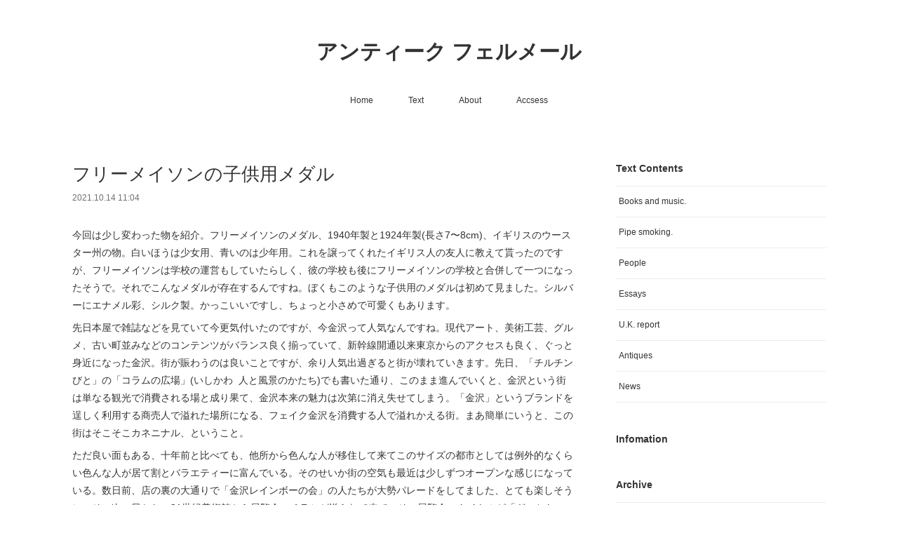

--- FILE ---
content_type: text/html; charset=utf-8
request_url: https://www.antiquevermeer.info/posts/22208329/
body_size: 11881
content:
<!doctype html>

            <html lang="ja" data-reactroot=""><head><meta charSet="UTF-8"/><meta http-equiv="X-UA-Compatible" content="IE=edge"/><meta name="viewport" content="width=device-width,user-scalable=no,initial-scale=1.0,minimum-scale=1.0,maximum-scale=1.0"/><title data-react-helmet="true">フリーメイソンの子供用メダル | アンティーク フェルメール</title><link data-react-helmet="true" rel="canonical" href="https://www.antiquevermeer.info/posts/22208329/"/><meta name="description" content="今回は少し変わった物を紹介。フリーメイソンのメダル、1940年製と1924年製(長さ7〜8cm)、イギリスのウースター州の物。白いほうは少女用、青いのは少年用。これを譲ってくれたイギリス人の友人に教え"/><meta property="fb:app_id" content="522776621188656"/><meta property="og:url" content="https://www.antiquevermeer.info/posts/22208329"/><meta property="og:type" content="article"/><meta property="og:title" content="フリーメイソンの子供用メダル"/><meta property="og:description" content="今回は少し変わった物を紹介。フリーメイソンのメダル、1940年製と1924年製(長さ7〜8cm)、イギリスのウースター州の物。白いほうは少女用、青いのは少年用。これを譲ってくれたイギリス人の友人に教え"/><meta property="og:image" content="https://cdn.amebaowndme.com/madrid-prd/madrid-web/images/sites/876676/4629bcc75110e05528f292f4748edce6_b26932aa5f083f25fbb4aacbab14cb40.jpg"/><meta property="og:site_name" content="アンティーク フェルメール"/><meta property="og:locale" content="ja_JP"/><meta name="twitter:card" content="summary_large_image"/><meta name="twitter:site" content="@amebaownd"/><meta name="twitter:title" content="フリーメイソンの子供用メダル | アンティーク フェルメール"/><meta name="twitter:description" content="今回は少し変わった物を紹介。フリーメイソンのメダル、1940年製と1924年製(長さ7〜8cm)、イギリスのウースター州の物。白いほうは少女用、青いのは少年用。これを譲ってくれたイギリス人の友人に教え"/><meta name="twitter:image" content="https://cdn.amebaowndme.com/madrid-prd/madrid-web/images/sites/876676/4629bcc75110e05528f292f4748edce6_b26932aa5f083f25fbb4aacbab14cb40.jpg"/><meta name="twitter:app:id:iphone" content="911640835"/><meta name="twitter:app:url:iphone" content="amebaownd://public/sites/876676/posts/22208329"/><meta name="twitter:app:id:googleplay" content="jp.co.cyberagent.madrid"/><meta name="twitter:app:url:googleplay" content="amebaownd://public/sites/876676/posts/22208329"/><meta name="twitter:app:country" content="US"/><link rel="amphtml" href="https://amp.amebaownd.com/posts/22208329"/><link rel="alternate" type="application/rss+xml" title="アンティーク フェルメール" href="https://www.antiquevermeer.info/rss.xml"/><link rel="alternate" type="application/atom+xml" title="アンティーク フェルメール" href="https://www.antiquevermeer.info/atom.xml"/><link rel="sitemap" type="application/xml" title="Sitemap" href="/sitemap.xml"/><link href="https://static.amebaowndme.com/madrid-frontend/css/user.min-a66be375c.css" rel="stylesheet" type="text/css"/><link href="https://static.amebaowndme.com/madrid-frontend/css/vanilla/index.min-a66be375c.css" rel="stylesheet" type="text/css"/><link rel="icon" href="https://static.amebaowndme.com/madrid-frontend/images/app/common/favicon.ico"/><style id="site-colors" charSet="UTF-8">.u-nav-clr {
  color: #333333;
}
.u-nav-bdr-clr {
  border-color: #333333;
}
.u-nav-bg-clr {
  background-color: #ffffff;
}
.u-nav-bg-bdr-clr {
  border-color: #ffffff;
}
.u-site-clr {
  color: #333333;
}
.u-base-bg-clr {
  background-color: #ffffff;
}
.u-btn-clr {
  color: #999999;
}
.u-btn-clr:hover,
.u-btn-clr--active {
  color: rgba(153,153,153, 0.7);
}
.u-btn-clr--disabled,
.u-btn-clr:disabled {
  color: rgba(153,153,153, 0.5);
}
.u-btn-bdr-clr {
  border-color: #bbbbbb;
}
.u-btn-bdr-clr:hover,
.u-btn-bdr-clr--active {
  border-color: rgba(187,187,187, 0.7);
}
.u-btn-bdr-clr--disabled,
.u-btn-bdr-clr:disabled {
  border-color: rgba(187,187,187, 0.5);
}
.u-btn-bg-clr {
  background-color: #bbbbbb;
}
.u-btn-bg-clr:hover,
.u-btn-bg-clr--active {
  background-color: rgba(187,187,187, 0.7);
}
.u-btn-bg-clr--disabled,
.u-btn-bg-clr:disabled {
  background-color: rgba(187,187,187, 0.5);
}
.u-txt-clr {
  color: #333333;
}
.u-txt-clr--lv1 {
  color: rgba(51,51,51, 0.7);
}
.u-txt-clr--lv2 {
  color: rgba(51,51,51, 0.5);
}
.u-txt-clr--lv3 {
  color: rgba(51,51,51, 0.3);
}
.u-txt-bg-clr {
  background-color: #eaeaea;
}
.u-lnk-clr,
.u-clr-area a {
  color: #3bb1c2;
}
.u-lnk-clr:visited,
.u-clr-area a:visited {
  color: rgba(59,177,194, 0.7);
}
.u-lnk-clr:hover,
.u-clr-area a:hover {
  color: rgba(59,177,194, 0.5);
}
.u-ttl-blk-clr {
  color: #333333;
}
.u-ttl-blk-bdr-clr {
  border-color: #333333;
}
.u-ttl-blk-bdr-clr--lv1 {
  border-color: #d6d6d6;
}
.u-bdr-clr {
  border-color: #eeeeee;
}
.u-acnt-bdr-clr {
  border-color: #333333;
}
.u-acnt-bg-clr {
  background-color: #333333;
}
body {
  background-color: #ffffff;
}
blockquote {
  color: rgba(51,51,51, 0.7);
  border-left-color: #eeeeee;
};</style><style id="user-css" charSet="UTF-8">;</style><style media="screen and (max-width: 800px)" id="user-sp-css" charSet="UTF-8">;</style><script>
              (function(i,s,o,g,r,a,m){i['GoogleAnalyticsObject']=r;i[r]=i[r]||function(){
              (i[r].q=i[r].q||[]).push(arguments)},i[r].l=1*new Date();a=s.createElement(o),
              m=s.getElementsByTagName(o)[0];a.async=1;a.src=g;m.parentNode.insertBefore(a,m)
              })(window,document,'script','//www.google-analytics.com/analytics.js','ga');
            </script></head><body id="mdrd-a66be375c" class="u-txt-clr u-base-bg-clr theme-vanilla plan-premium hide-owndbar "><noscript><iframe src="//www.googletagmanager.com/ns.html?id=GTM-PXK9MM" height="0" width="0" style="display:none;visibility:hidden"></iframe></noscript><script>
            (function(w,d,s,l,i){w[l]=w[l]||[];w[l].push({'gtm.start':
            new Date().getTime(),event:'gtm.js'});var f=d.getElementsByTagName(s)[0],
            j=d.createElement(s),dl=l!='dataLayer'?'&l='+l:'';j.async=true;j.src=
            '//www.googletagmanager.com/gtm.js?id='+i+dl;f.parentNode.insertBefore(j,f);
            })(window,document, 'script', 'dataLayer', 'GTM-PXK9MM');
            </script><div id="content"><div class="page " data-reactroot=""><div class="page__outer"><div class="page__inner u-base-bg-clr"><header class="page__header header u-nav-bg-clr u-nav-bdr-clr"><div class="header__inner"><div class="header__site-info site-info"><div class="site-info__logo"><div><img alt=""/></div></div><p class="site-info__name"><a href="/" class="u-site-clr u-font">アンティーク フェルメール</a></p><p class="site-info__description u-txt-clr u-txt-clr--lv"></p></div><nav role="navigation" class="header__nav global-nav js-nav-overflow-criterion is-invisible"><ul class="global-nav__list u-nav-bg-clr u-nav-bdr-clr "><li class="global-nav__item u-nav-bdr-clr js-nav-item " data-item-title="Home" data-item-page-id="3530025" data-item-url-path="./"><a target="" class="u-nav-clr u-acnt-bdr-clr" href="/">Home</a></li><li class="global-nav__item u-nav-bdr-clr js-nav-item " data-item-title="Text" data-item-page-id="3530095" data-item-url-path="./pages/3530095/page_202001231721"><a target="" class="u-nav-clr u-acnt-bdr-clr" href="/pages/3530095/page_202001231721">Text</a></li><li class="global-nav__item u-nav-bdr-clr js-nav-item " data-item-title="About" data-item-page-id="3529639" data-item-url-path="./pages/3529639/page_202001231454"><a target="" class="u-nav-clr u-acnt-bdr-clr" href="/pages/3529639/page_202001231454">About</a></li><li class="global-nav__item u-nav-bdr-clr js-nav-item " data-item-title="Accsess" data-item-page-id="3529518" data-item-url-path="./pages/3529518/page_202001231411"><a target="" class="u-nav-clr u-acnt-bdr-clr" href="/pages/3529518/page_202001231411">Accsess</a></li></ul></nav><div class="header__icon header-icon"><span class="header-icon__item u-nav-bdr-clr"></span><span class="header-icon__item u-nav-bdr-clr"></span></div></div></header><div class="page__container page-container"><div class="page-container-inner"><div class="page-container__main"><div class="page__main--outer"><div role="main" class="page__main page__main--blog-detail"><div class="section"><div class="blog-article-outer"><article class="blog-article"><div class="blog-article__inner"><div class="blog-article__header"><div class="blog-article__title blog-title"><h1 class="blog-title__text u-txt-clr">フリーメイソンの子供用メダル</h1></div><time class="blog-article__date u-txt-clr u-txt-clr--lv1" dateTime="2021-10-14T11:04:36Z">2021.10.14 11:04</time></div><div class="blog-article__content"><div class="blog-article__body blog-body"><div class="blog-body__item"><div class="blog-body__text u-txt-clr u-clr-area" data-block-type="text"><p>今回は少し変わった物を紹介。フリーメイソンのメダル、1940年製と1924年製(長さ7〜8cm)、イギリスのウースター州の物。白いほうは少女用、青いのは少年用。これを譲ってくれたイギリス人の友人に教えて貰ったのですが、フリーメイソンは学校の運営もしていたらしく、彼の学校も後にフリーメイソンの学校と合併して一つになったそうで。それでこんなメダルが存在するんですね。ぼくもこのような子供用のメダルは初めて見ました。シルバーにエナメル彩、シルク製。かっこいいですし、ちょっと小さめで可愛くもあります。</p><p>先日本屋で雑誌などを見ていて今更気付いたのですが、今金沢って人気なんですね。現代アート、美術工芸、グルメ、古い町並みなどのコンテンツがバランス良く揃っていて、新幹線開通以来東京からのアクセスも良く、ぐっと身近になった金沢。街が賑わうのは良いことですが、余り人気出過ぎると街が壊れていきます。先日、「チルチンびと」の「コラムの広場」(いしかわ &nbsp;人と風景のかたち)でも書いた通り、このまま進んでいくと、金沢という街は単なる観光で消費される場と成り果て、金沢本来の魅力は次第に消え失せてしまう。「金沢」というブランドを逞しく利用する商売人で溢れた場所になる、フェイク金沢を消費する人で溢れかえる街。まあ簡単にいうと、この街はそこそこカネニナル、ということ。</p><p>ただ良い面もある、十年前と比べても、他所から色んな人が移住して来てこのサイズの都市としては例外的なくらい色んな人が居て割とバラエティーに富んでいる。そのせいか街の空気も最近は少しずつオープンな感じになっている。数日前、店の裏の大通りで「金沢レインボーの会」の人たちが大勢パレードをしてました、とても楽しそうに。その次の日かな、21世紀美術館から展覧会のチラシが送られて来て、その展覧会のタイトルが「ぎこちない会話への対応策 &nbsp;第三波フェミニズムの視点で」。21美で催される展覧会とレインボーの会のパレードは何処かで通底してるんだな、と納得した次第。金沢が色んな人に開かれた街に変わっていくのはとても良いことだし、素敵なこと。ただ難しいのはバランス、本来の良いものを保ちつつオープンになっていく。それにはアムステルダムのようなしたたかさを備えていかないと持たないでしょうね。オープンなように見せかけて実はしっかりコントロールされてもいる。そんなしたたかな街へとこの金沢がなれたら、それはそれで素晴らしいと思います。</p></div></div><div class="blog-body__item"><div class="img img__item-- img__item--fit"><div><img alt=""/></div></div></div><div class="blog-body__item"><div class="img img__item-- img__item--fit"><div><img alt=""/></div></div></div><div class="blog-body__item"><div class="img img__item-- img__item--fit"><div><img alt=""/></div></div></div><div class="blog-body__item"><div class="img img__item-- img__item--fit"><div><img alt=""/></div></div></div><div class="blog-body__item"><div class="img img__item-- img__item--fit"><div><img alt=""/></div></div></div><div class="blog-body__item"><div class="img img__item-- img__item--fit"><div><img alt=""/></div></div></div><div class="blog-body__item"><div class="img img__item-- img__item--fit"><div><img alt=""/></div></div></div><div class="blog-body__item"><div class="img img__item-- img__item--fit"><div><img alt=""/></div></div></div><div class="blog-body__item"><div class="img img__item-- img__item--fit"><div><img alt=""/></div></div></div><div class="blog-body__item"><div class="img img__item-- img__item--fit"><div><img alt=""/></div></div></div><div class="blog-body__item"><div class="img img__item-- img__item--fit"><div><img alt=""/></div></div></div></div></div><div class="blog-article__footer"><div class="bloginfo"><div class="bloginfo__category bloginfo-category"><ul class="bloginfo-category__list bloginfo-category-list"><li class="bloginfo-category-list__item"><a class="u-txt-clr u-txt-clr--lv2" href="/posts/categories/2701195">Antiques<!-- -->(<!-- -->351<!-- -->)</a></li></ul></div></div><div class="reblog-btn-outer"><div class="reblog-btn-body"><button class="reblog-btn"><span class="reblog-btn__inner"><span class="icon icon--reblog2"></span></span></button></div></div></div></div><div class="complementary-outer complementary-outer--slot2"><div class="complementary complementary--shareButton "><div class="block-type--shareButton"><div class="share share--circle share--circle-3"><button class="share__btn--facebook share__btn share__btn--circle"><span aria-hidden="true" class="icon--facebook icon"></span></button><button class="share__btn--twitter share__btn share__btn--circle"><span aria-hidden="true" class="icon--twitter icon"></span></button></div></div></div></div><div class="blog-article__comment"><div class="comment-list js-comment-list" style="display:none"><div><p class="comment-count u-txt-clr u-txt-clr--lv2"><span>0</span>コメント</p><ul><li class="comment-list__item comment-item js-comment-form"><div class="comment-item__body"><form class="comment-item__form u-bdr-clr "><div class="comment-item__form-head"><textarea type="text" id="post-comment" maxLength="1100" placeholder="コメントする..." class="comment-item__input"></textarea></div><div class="comment-item__form-foot"><p class="comment-item__count-outer"><span class="comment-item__count ">1000</span> / 1000</p><button type="submit" disabled="" class="comment-item__submit">投稿</button></div></form></div></li></ul></div></div></div><div class="pswp" tabindex="-1" role="dialog" aria-hidden="true"><div class="pswp__bg"></div><div class="pswp__scroll-wrap"><div class="pswp__container"><div class="pswp__item"></div><div class="pswp__item"></div><div class="pswp__item"></div></div><div class="pswp__ui pswp__ui--hidden"><div class="pswp__top-bar"><div class="pswp__counter"></div><button class="pswp__button pswp__button--close" title="Close (Esc)"></button><button class="pswp__button pswp__button--share" title="Share"></button><button class="pswp__button pswp__button--fs" title="Toggle fullscreen"></button><button class="pswp__button pswp__button--zoom" title="Zoom in/out"></button><div class="pswp__preloader"><div class="pswp__preloader__icn"><div class="pswp__preloader__cut"><div class="pswp__preloader__donut"></div></div></div></div></div><div class="pswp__share-modal pswp__share-modal--hidden pswp__single-tap"><div class="pswp__share-tooltip"></div></div><div class="pswp__button pswp__button--close pswp__close"><span class="pswp__close__item pswp__close"></span><span class="pswp__close__item pswp__close"></span></div><div class="pswp__bottom-bar"><button class="pswp__button pswp__button--arrow--left js-lightbox-arrow" title="Previous (arrow left)"></button><button class="pswp__button pswp__button--arrow--right js-lightbox-arrow" title="Next (arrow right)"></button></div><div class=""><div class="pswp__caption"><div class="pswp__caption"></div><div class="pswp__caption__link"><a class="js-link"></a></div></div></div></div></div></div></article></div></div></div></div></div><aside class="page-container__side page-container__side--east"><div class="complementary-outer complementary-outer--slot11"><div class="complementary complementary--postsCategory complementary--sidebar"><div class="block-type--postsCategory"></div></div><div class="complementary complementary--post complementary--sidebar"><div class="block-type--post"><div class=""><div><h4 class="complementary__heading u-ttl-blk-clr u-font">Infomation</h4></div><div class="blog-list blog-list--summary blog-list--sidebars blog-list--recent"></div></div></div></div><div class="complementary complementary--postsArchive complementary--sidebar"><div class="block-type--postsArchive"></div></div><div class="complementary complementary--keywordSearch complementary--sidebar"><div class="block-type--keywordSearch"><div class="block-type--keyword-search"><div class="keyword-search u-bdr-clr"><form action="" name="keywordSearchForm0" novalidate=""><label for="keyword-search-0" aria-hidden="true" class="keyword-search__icon icon icon--search3"></label><input type="search" id="keyword-search-0" placeholder="キーワードを入力" name="keyword" maxLength="100" class="keyword-search__input"/></form></div></div></div></div><div class="pswp" tabindex="-1" role="dialog" aria-hidden="true"><div class="pswp__bg"></div><div class="pswp__scroll-wrap"><div class="pswp__container"><div class="pswp__item"></div><div class="pswp__item"></div><div class="pswp__item"></div></div><div class="pswp__ui pswp__ui--hidden"><div class="pswp__top-bar"><div class="pswp__counter"></div><button class="pswp__button pswp__button--close" title="Close (Esc)"></button><button class="pswp__button pswp__button--share" title="Share"></button><button class="pswp__button pswp__button--fs" title="Toggle fullscreen"></button><button class="pswp__button pswp__button--zoom" title="Zoom in/out"></button><div class="pswp__preloader"><div class="pswp__preloader__icn"><div class="pswp__preloader__cut"><div class="pswp__preloader__donut"></div></div></div></div></div><div class="pswp__share-modal pswp__share-modal--hidden pswp__single-tap"><div class="pswp__share-tooltip"></div></div><div class="pswp__button pswp__button--close pswp__close"><span class="pswp__close__item pswp__close"></span><span class="pswp__close__item pswp__close"></span></div><div class="pswp__bottom-bar"><button class="pswp__button pswp__button--arrow--left js-lightbox-arrow" title="Previous (arrow left)"></button><button class="pswp__button pswp__button--arrow--right js-lightbox-arrow" title="Next (arrow right)"></button></div><div class=""><div class="pswp__caption"><div class="pswp__caption"></div><div class="pswp__caption__link"><a class="js-link"></a></div></div></div></div></div></div></div></aside></div></div><footer role="contentinfo" class="page__footer footer" style="opacity:1 !important;visibility:visible !important;text-indent:0 !important;overflow:visible !important;position:static !important"><div class="footer__inner u-bdr-clr footer--pagetop" style="opacity:1 !important;visibility:visible !important;text-indent:0 !important;overflow:visible !important;display:block !important;transform:none !important"><p class="pagetop"><a href="#" class="pagetop__link u-bdr-clr">Page Top</a></p><div class="footer__item u-bdr-clr" style="opacity:1 !important;visibility:visible !important;text-indent:0 !important;overflow:visible !important;display:block !important;transform:none !important"><p class="footer__copyright u-font"><small class="u-txt-clr u-txt-clr--lv2 u-font" style="color:rgba(51,51,51, 0.5) !important">©︎ vermeer All Right Reserved.</small></p></div></div></footer></div></div><div class="toast"></div></div></div><script charSet="UTF-8">window.mdrdEnv="prd";</script><script charSet="UTF-8">window.INITIAL_STATE={"authenticate":{"authCheckCompleted":false,"isAuthorized":false},"blogPostReblogs":{},"category":{},"currentSite":{"fetching":false,"status":null,"site":{}},"shopCategory":{},"categories":{},"notifications":{},"page":{},"paginationTitle":{},"postArchives":{},"postComments":{"22208329":{"data":[],"pagination":{"total":0,"offset":0,"limit":0,"cursors":{"after":"","before":""}},"fetching":false},"submitting":false,"postStatus":null},"postDetail":{"postDetail-blogPostId:22208329":{"fetching":false,"loaded":true,"meta":{"code":200},"data":{"id":"22208329","userId":"1060256","siteId":"876676","status":"publish","title":"フリーメイソンの子供用メダル","contents":[{"type":"text","format":"html","value":"\u003Cp\u003E今回は少し変わった物を紹介。フリーメイソンのメダル、1940年製と1924年製(長さ7〜8cm)、イギリスのウースター州の物。白いほうは少女用、青いのは少年用。これを譲ってくれたイギリス人の友人に教えて貰ったのですが、フリーメイソンは学校の運営もしていたらしく、彼の学校も後にフリーメイソンの学校と合併して一つになったそうで。それでこんなメダルが存在するんですね。ぼくもこのような子供用のメダルは初めて見ました。シルバーにエナメル彩、シルク製。かっこいいですし、ちょっと小さめで可愛くもあります。\u003C\u002Fp\u003E\u003Cp\u003E先日本屋で雑誌などを見ていて今更気付いたのですが、今金沢って人気なんですね。現代アート、美術工芸、グルメ、古い町並みなどのコンテンツがバランス良く揃っていて、新幹線開通以来東京からのアクセスも良く、ぐっと身近になった金沢。街が賑わうのは良いことですが、余り人気出過ぎると街が壊れていきます。先日、「チルチンびと」の「コラムの広場」(いしかわ &nbsp;人と風景のかたち)でも書いた通り、このまま進んでいくと、金沢という街は単なる観光で消費される場と成り果て、金沢本来の魅力は次第に消え失せてしまう。「金沢」というブランドを逞しく利用する商売人で溢れた場所になる、フェイク金沢を消費する人で溢れかえる街。まあ簡単にいうと、この街はそこそこカネニナル、ということ。\u003C\u002Fp\u003E\u003Cp\u003Eただ良い面もある、十年前と比べても、他所から色んな人が移住して来てこのサイズの都市としては例外的なくらい色んな人が居て割とバラエティーに富んでいる。そのせいか街の空気も最近は少しずつオープンな感じになっている。数日前、店の裏の大通りで「金沢レインボーの会」の人たちが大勢パレードをしてました、とても楽しそうに。その次の日かな、21世紀美術館から展覧会のチラシが送られて来て、その展覧会のタイトルが「ぎこちない会話への対応策 &nbsp;第三波フェミニズムの視点で」。21美で催される展覧会とレインボーの会のパレードは何処かで通底してるんだな、と納得した次第。金沢が色んな人に開かれた街に変わっていくのはとても良いことだし、素敵なこと。ただ難しいのはバランス、本来の良いものを保ちつつオープンになっていく。それにはアムステルダムのようなしたたかさを備えていかないと持たないでしょうね。オープンなように見せかけて実はしっかりコントロールされてもいる。そんなしたたかな街へとこの金沢がなれたら、それはそれで素晴らしいと思います。\u003C\u002Fp\u003E"},{"type":"image","fit":true,"scale":1,"align":"","url":"https:\u002F\u002Fcdn.amebaowndme.com\u002Fmadrid-prd\u002Fmadrid-web\u002Fimages\u002Fsites\u002F876676\u002F4629bcc75110e05528f292f4748edce6_b26932aa5f083f25fbb4aacbab14cb40.jpg","link":"","width":6000,"height":4000,"target":"_self","lightboxIndex":0},{"type":"image","fit":true,"scale":1,"align":"","url":"https:\u002F\u002Fcdn.amebaowndme.com\u002Fmadrid-prd\u002Fmadrid-web\u002Fimages\u002Fsites\u002F876676\u002F28ba885c976b08c5678f4aca1b32bbde_b25f102734697331ae4bd3c80a07db40.jpg","link":"","width":6000,"height":4000,"target":"_self","lightboxIndex":1},{"type":"image","fit":true,"scale":1,"align":"","url":"https:\u002F\u002Fcdn.amebaowndme.com\u002Fmadrid-prd\u002Fmadrid-web\u002Fimages\u002Fsites\u002F876676\u002F11e08af3880cc48cec376583bbe6f4f3_bf82da6406d75cd19da92db6a0f60b8b.jpg","link":"","width":6000,"height":4000,"target":"_self","lightboxIndex":2},{"type":"image","fit":true,"scale":1,"align":"","url":"https:\u002F\u002Fcdn.amebaowndme.com\u002Fmadrid-prd\u002Fmadrid-web\u002Fimages\u002Fsites\u002F876676\u002F01d0e8fac7bb8ccc09da5b18b66f6847_55ea7d8f1398ca9515e3423e83b16e32.jpg","link":"","width":6000,"height":4000,"target":"_self","lightboxIndex":3},{"type":"image","fit":true,"scale":1,"align":"","url":"https:\u002F\u002Fcdn.amebaowndme.com\u002Fmadrid-prd\u002Fmadrid-web\u002Fimages\u002Fsites\u002F876676\u002F6ef3785e1cf9c3d881252bfab946a4e8_11e81e92dcef1229d3cbad2fd00b00cc.jpg","link":"","width":6000,"height":4000,"target":"_self","lightboxIndex":4},{"type":"image","fit":true,"scale":1,"align":"","url":"https:\u002F\u002Fcdn.amebaowndme.com\u002Fmadrid-prd\u002Fmadrid-web\u002Fimages\u002Fsites\u002F876676\u002F66e19c62326d6e637566b4c19e07ff6a_87948db26800d21aea596a18037cccd6.jpg","link":"","width":6000,"height":4000,"target":"_self","lightboxIndex":5},{"type":"image","fit":true,"scale":1,"align":"","url":"https:\u002F\u002Fcdn.amebaowndme.com\u002Fmadrid-prd\u002Fmadrid-web\u002Fimages\u002Fsites\u002F876676\u002F735d763c9730fcc1e8f1144f6758d7c5_432c35111fed183be536176dee219b48.jpg","link":"","width":6000,"height":4000,"target":"_self","lightboxIndex":6},{"type":"image","fit":true,"scale":1,"align":"","url":"https:\u002F\u002Fcdn.amebaowndme.com\u002Fmadrid-prd\u002Fmadrid-web\u002Fimages\u002Fsites\u002F876676\u002Fd857c92a16ec1edc9c97aa75ce8574fc_63c25261ac85a334b62daf6e6380969f.jpg","link":"","width":6000,"height":4000,"target":"_self","lightboxIndex":7},{"type":"image","fit":true,"scale":1,"align":"","url":"https:\u002F\u002Fcdn.amebaowndme.com\u002Fmadrid-prd\u002Fmadrid-web\u002Fimages\u002Fsites\u002F876676\u002Fa63262abbaadaab6378270ae91a3a6e1_019f060309880febcd04bac9e8c9552c.jpg","link":"","width":6000,"height":4000,"target":"_self","lightboxIndex":8},{"type":"image","fit":true,"scale":1,"align":"","url":"https:\u002F\u002Fcdn.amebaowndme.com\u002Fmadrid-prd\u002Fmadrid-web\u002Fimages\u002Fsites\u002F876676\u002F3aa9e3dd62736bb92cec5484391530a5_cf46b28e112db2e9016bb7b1634b0486.jpg","link":"","width":6000,"height":4000,"target":"_self","lightboxIndex":9},{"type":"image","fit":true,"scale":1,"align":"","url":"https:\u002F\u002Fcdn.amebaowndme.com\u002Fmadrid-prd\u002Fmadrid-web\u002Fimages\u002Fsites\u002F876676\u002Fa9cbf537840769a3ffceb704a7181973_29345df97333c65d9faced9f0b33ad54.jpg","link":"","width":6000,"height":4000,"target":"_self","lightboxIndex":10}],"urlPath":"","publishedUrl":"https:\u002F\u002Fwww.antiquevermeer.info\u002Fposts\u002F22208329","ogpDescription":"","ogpImageUrl":"","contentFiltered":"","viewCount":0,"commentCount":0,"reblogCount":0,"prevBlogPost":{"id":"22385199","title":"レースガラスのプレート","summary":"レースガラスのプレート(直径15〜16cm)、19世紀後半の物で、恐らくフランス製。ヴェネチアン・グラスにも見えますが、フランス製だと思います。金彩は少し剥がれていますが個体差があります。珍しい物ですね。それほど薄くはなく適度の厚みがあります。連載中の「チルチンびと コラムの広場」の原稿が中々仕上がらなく、昨日の朝書き上げたのを今日の午前三時に起き加筆修正してやっと出来て、今回のは取材先が博物館だったので先方に朝メールで原稿送りオッケー貰い、やっとほっとしたところです。明後日の夜掲載予定です。今回の取材先がちょっと変わったテーマを扱う場所だったので、自分の文章のトーンというか、スタイルを決めるのに可成り時間を要しました。集めた素材から何をどう書くなんて幾通りでもありますし、素材を頭の中で転がしてると、ふとしたときに切り口が閃くんですね。それから、何を書かないか捨てるか。これが最も重要です。最初メモに色々あれこれと書いたりしますが、それも書かないことをただ吐き出すために書いているようなもので、それを吐くことで少しずつ本当に要る言葉に辿り着ける。自分の言葉が凝固作用を起こすとでも言うか、そうすることで自分の言葉に真実味が出て来ますし、その無駄なプロセスが最終稿で生きるんですね。「思いつき」と「閃き」の差とでも言いますか。思いつきじゃ文章は書けない。矢張り閃きが要るんですが、凡人は努力して時間掛けないとヒラメカナイんです。そうやって完成させた文章って出来上がると努力したのが嘘に思えるくらい、意外シンプルなものなんです。こんなシンプルなものに辿り着くのにあんなに時間掛けたんだ、、という感じ。文章は難しい。20日の夕方以降アップの予定です。良かったらご一読下さい、博物館も面白いところです。","imageUrl":"https:\u002F\u002Fcdn.amebaowndme.com\u002Fmadrid-prd\u002Fmadrid-web\u002Fimages\u002Fsites\u002F876676\u002Fd06f50a13dbfcc51a797518b610d7cfd_df60b29d2942eefabcf633049a346199.jpg","publishedAt":"2021-10-18T08:36:18Z"},"nextBlogPost":{"id":"21858766","title":"19世紀初頭のカットワイングラス","summary":"1810〜20年頃のカットワイングラス(13 x 8.6 cm)、イギリス製。とても良いグラスです。逆台形のこの時代のカットグラスはとても少ないです。良いグラス。他に言うことないです。それだけ。先日、古本で「現代俳句大系」(角川書店  全十二巻)を買いました。昭和四十年代後半に出たものです。こういう本を椅子に座りパラパラと捲り読む。そんな読書が一番楽しいです。自分の知っている俳人もいれば全く知らなかった俳人もいる。例えば、癩病で隔離される生活の中で句作し続けた俳人。この人など全く知りませんでした。この俳人のことはまた改めて書きます。全集の愉しみは何と言っても付属の冊子を読むことですね、名文も多いし自分の知らなかった作家、文筆家を知ることも出来、本当に愉しいものです。ぼくは俳句など全く作れませんが、俳人にはとても興味がありますし、こんなお金にならないことに一生を賭け求道した人たちにとても惹かれるのです。人生はお金じゃないですね。何でしょう、よく分からないけどお金ではない。個人的には西東三鬼などには俳句、人生の両面から惹かれています。久保田万太郎も有名な俳人ですが、昨晩彼の小説「火事息子」をパラパラ読んでいて、その日本語の自由なことに感心。そうか日本語ってこんなふうに書いてもいいんだな、という驚き、目から鱗。もう今の本は読まなくていいかな、とつくづく思うこの頃です。それに今の作家は日本語が下手過ぎ。あれでお金貰ってるなんて。俳句についてはまた書きます。グールドと五十年代ジャズについても書きたかったけど、また改めて。","imageUrl":"https:\u002F\u002Fcdn.amebaowndme.com\u002Fmadrid-prd\u002Fmadrid-web\u002Fimages\u002Fsites\u002F876676\u002F2a7fe84a4385d8d248656dee0100767a_c7294cb226e943e0f1d97dfcc65f4661.jpg","publishedAt":"2021-10-04T07:48:48Z"},"rebloggedPost":false,"blogCategories":[{"id":"2701195","siteId":"876676","label":"Antiques","publishedCount":351,"createdAt":"2020-01-23T05:29:14Z","updatedAt":"2025-10-27T07:03:32Z"}],"user":{"id":"1060256","nickname":"vermeerantique","description":"","official":false,"photoUrl":"https:\u002F\u002Fprofile-api.ameba.jp\u002Fv2\u002Fas\u002Fs3365fb49ad9ebba8c68cb2125024c12799e1036\u002FprofileImage?cat=300","followingCount":1,"createdAt":"2020-01-22T02:29:26Z","updatedAt":"2025-11-08T10:05:53Z"},"updateUser":{"id":"1060256","nickname":"vermeerantique","description":"","official":false,"photoUrl":"https:\u002F\u002Fprofile-api.ameba.jp\u002Fv2\u002Fas\u002Fs3365fb49ad9ebba8c68cb2125024c12799e1036\u002FprofileImage?cat=300","followingCount":1,"createdAt":"2020-01-22T02:29:26Z","updatedAt":"2025-11-08T10:05:53Z"},"comments":{"pagination":{"total":0,"offset":0,"limit":0,"cursors":{"after":"","before":""}},"data":[]},"publishedAt":"2021-10-14T11:04:36Z","createdAt":"2021-10-14T11:04:39Z","updatedAt":"2021-10-14T11:04:39Z","version":1}}},"postList":{},"shopList":{},"shopItemDetail":{},"pureAd":{},"keywordSearch":{},"proxyFrame":{"loaded":false},"relatedPostList":{},"route":{"route":{"path":"\u002Fposts\u002F:blog_post_id","component":function Connect(props, context) {
        _classCallCheck(this, Connect);

        var _this = _possibleConstructorReturn(this, _Component.call(this, props, context));

        _this.version = version;
        _this.store = props.store || context.store;

        (0, _invariant2["default"])(_this.store, 'Could not find "store" in either the context or ' + ('props of "' + connectDisplayName + '". ') + 'Either wrap the root component in a <Provider>, ' + ('or explicitly pass "store" as a prop to "' + connectDisplayName + '".'));

        var storeState = _this.store.getState();
        _this.state = { storeState: storeState };
        _this.clearCache();
        return _this;
      },"route":{"id":"0","type":"blog_post_detail","idForType":"0","title":"","urlPath":"\u002Fposts\u002F:blog_post_id","isHomePage":false}},"params":{"blog_post_id":"22208329"},"location":{"pathname":"\u002Fposts\u002F22208329","search":"","hash":"","action":"POP","key":"ywfaw7","query":{}}},"siteConfig":{"tagline":"","title":"アンティーク フェルメール","copyright":"©︎ vermeer All Right Reserved.","iconUrl":"https:\u002F\u002Fstatic.amebaowndme.com\u002Fmadrid-static\u002Fplaceholder\u002Fsite-icons\u002F9.png","logoUrl":"","coverImageUrl":"https:\u002F\u002Fstatic.amebaowndme.com\u002Fmadrid-static\u002Fgallery\u002F073.jpg","homePageId":"3530025","siteId":"876676","siteCategoryIds":[1],"themeId":"16","theme":"vanilla","shopId":"","openedShop":false,"shop":{"law":{"userType":"","corporateName":"","firstName":"","lastName":"","zipCode":"","prefecture":"","address":"","telNo":"","aboutContact":"","aboutPrice":"","aboutPay":"","aboutService":"","aboutReturn":""},"privacyPolicy":{"operator":"","contact":"","collectAndUse":"","restrictionToThirdParties":"","supervision":"","disclosure":"","cookie":""}},"user":{"id":"1060256","nickname":"vermeerantique","photoUrl":"","createdAt":"2020-01-22T02:29:26Z","updatedAt":"2025-11-08T10:05:53Z"},"commentApproval":"reject","plan":{"id":"6","name":"premium-annual","ownd_header":true,"powered_by":true,"pure_ads":true},"verifiedType":"general","navigations":[{"title":"Home","urlPath":".\u002F","target":"_self","pageId":"3530025"},{"title":"Text","urlPath":".\u002Fpages\u002F3530095\u002Fpage_202001231721","target":"_self","pageId":"3530095"},{"title":"About","urlPath":".\u002Fpages\u002F3529639\u002Fpage_202001231454","target":"_self","pageId":"3529639"},{"title":"Accsess","urlPath":".\u002Fpages\u002F3529518\u002Fpage_202001231411","target":"_self","pageId":"3529518"}],"routings":[{"id":"0","type":"blog","idForType":"0","title":"","urlPath":"\u002Fposts\u002Fpage\u002F:page_num","isHomePage":false},{"id":"0","type":"blog_post_archive","idForType":"0","title":"","urlPath":"\u002Fposts\u002Farchives\u002F:yyyy\u002F:mm","isHomePage":false},{"id":"0","type":"blog_post_archive","idForType":"0","title":"","urlPath":"\u002Fposts\u002Farchives\u002F:yyyy\u002F:mm\u002Fpage\u002F:page_num","isHomePage":false},{"id":"0","type":"blog_post_category","idForType":"0","title":"","urlPath":"\u002Fposts\u002Fcategories\u002F:category_id","isHomePage":false},{"id":"0","type":"blog_post_category","idForType":"0","title":"","urlPath":"\u002Fposts\u002Fcategories\u002F:category_id\u002Fpage\u002F:page_num","isHomePage":false},{"id":"0","type":"author","idForType":"0","title":"","urlPath":"\u002Fauthors\u002F:user_id","isHomePage":false},{"id":"0","type":"author","idForType":"0","title":"","urlPath":"\u002Fauthors\u002F:user_id\u002Fpage\u002F:page_num","isHomePage":false},{"id":"0","type":"blog_post_category","idForType":"0","title":"","urlPath":"\u002Fposts\u002Fcategory\u002F:category_id","isHomePage":false},{"id":"0","type":"blog_post_category","idForType":"0","title":"","urlPath":"\u002Fposts\u002Fcategory\u002F:category_id\u002Fpage\u002F:page_num","isHomePage":false},{"id":"0","type":"blog_post_detail","idForType":"0","title":"","urlPath":"\u002Fposts\u002F:blog_post_id","isHomePage":false},{"id":"0","type":"keywordSearch","idForType":"0","title":"","urlPath":"\u002Fsearch\u002Fq\u002F:query","isHomePage":false},{"id":"0","type":"keywordSearch","idForType":"0","title":"","urlPath":"\u002Fsearch\u002Fq\u002F:query\u002Fpage\u002F:page_num","isHomePage":false},{"id":"3867559","type":"static","idForType":"0","title":"ページ","urlPath":"\u002Fpages\u002F3867559\u002F","isHomePage":false},{"id":"3867559","type":"static","idForType":"0","title":"ページ","urlPath":"\u002Fpages\u002F3867559\u002F:url_path","isHomePage":false},{"id":"3530095","type":"static","idForType":"0","title":"Text","urlPath":"\u002Fpages\u002F3530095\u002F","isHomePage":false},{"id":"3530095","type":"static","idForType":"0","title":"Text","urlPath":"\u002Fpages\u002F3530095\u002F:url_path","isHomePage":false},{"id":"3530025","type":"static","idForType":"0","title":"Home","urlPath":"\u002Fpages\u002F3530025\u002F","isHomePage":true},{"id":"3530025","type":"static","idForType":"0","title":"Home","urlPath":"\u002Fpages\u002F3530025\u002F:url_path","isHomePage":true},{"id":"3529639","type":"static","idForType":"0","title":"About","urlPath":"\u002Fpages\u002F3529639\u002F","isHomePage":false},{"id":"3529639","type":"static","idForType":"0","title":"About","urlPath":"\u002Fpages\u002F3529639\u002F:url_path","isHomePage":false},{"id":"3529630","type":"static","idForType":"0","title":"ページ","urlPath":"\u002Fpages\u002F3529630\u002F","isHomePage":false},{"id":"3529630","type":"static","idForType":"0","title":"ページ","urlPath":"\u002Fpages\u002F3529630\u002F:url_path","isHomePage":false},{"id":"3529518","type":"static","idForType":"0","title":"Accsess","urlPath":"\u002Fpages\u002F3529518\u002F","isHomePage":false},{"id":"3529518","type":"static","idForType":"0","title":"Accsess","urlPath":"\u002Fpages\u002F3529518\u002F:url_path","isHomePage":false},{"id":"3530025","type":"static","idForType":"0","title":"Home","urlPath":"\u002F","isHomePage":true}],"siteColors":{"navigationBackground":"#ffffff","navigationText":"#333333","siteTitleText":"#333333","background":"#ffffff","buttonBackground":"#bbbbbb","buttonText":"#999999","text":"#333333","link":"#3bb1c2","titleBlock":"#333333","border":"#eeeeee","accent":"#333333"},"wovnioAttribute":"","useAuthorBlock":false,"twitterHashtags":"","createdAt":"2020-01-22T02:29:31Z","seoTitle":"アンティークフェルメール","isPreview":false,"siteCategory":[{"id":"1","label":"個人のブログやポートフォリオ"}],"previewPost":null,"previewShopItem":null,"hasAmebaIdConnection":false,"serverTime":"2025-11-12T15:36:39Z","complementaries":{"1":{"contents":{"layout":{"rows":[{"columns":[{"blocks":[]}]}]}},"created_at":"2020-01-23T05:32:43Z","updated_at":"2020-01-23T07:29:46Z"},"2":{"contents":{"layout":{"rows":[{"columns":[{"blocks":[{"type":"shareButton","design":"circle","providers":["facebook","twitter","line"]}]}]}]}},"created_at":"2020-01-22T02:29:32Z","updated_at":"2020-01-23T07:29:46Z"},"3":{"contents":{"layout":{"rows":[{"columns":[{"blocks":[]}]}]}},"created_at":"2020-01-23T05:32:43Z","updated_at":"2020-01-23T07:29:46Z"},"4":{"contents":{"layout":{"rows":[{"columns":[{"blocks":[]}]}]}},"created_at":"2020-01-23T05:32:43Z","updated_at":"2020-01-23T07:29:46Z"},"11":{"contents":{"layout":{"rows":[{"columns":[{"blocks":[{"type":"postsCategory","heading":"Text Contents","showHeading":true,"showCount":false,"design":"list"},{"type":"post","mode":"summary","title":"Infomation","buttonTitle":"もっと見る","limit":3,"layoutType":"sidebars","categoryIds":"2701350","showTitle":true,"showButton":true,"sortType":"recent"},{"type":"postsArchive","heading":"Archive","showHeading":true,"design":"list"},{"type":"keywordSearch","heading":"","showHeading":false}]}]}]}},"created_at":"2020-01-22T02:29:32Z","updated_at":"2020-01-23T08:21:16Z"}},"siteColorsCss":".u-nav-clr {\n  color: #333333;\n}\n.u-nav-bdr-clr {\n  border-color: #333333;\n}\n.u-nav-bg-clr {\n  background-color: #ffffff;\n}\n.u-nav-bg-bdr-clr {\n  border-color: #ffffff;\n}\n.u-site-clr {\n  color: #333333;\n}\n.u-base-bg-clr {\n  background-color: #ffffff;\n}\n.u-btn-clr {\n  color: #999999;\n}\n.u-btn-clr:hover,\n.u-btn-clr--active {\n  color: rgba(153,153,153, 0.7);\n}\n.u-btn-clr--disabled,\n.u-btn-clr:disabled {\n  color: rgba(153,153,153, 0.5);\n}\n.u-btn-bdr-clr {\n  border-color: #bbbbbb;\n}\n.u-btn-bdr-clr:hover,\n.u-btn-bdr-clr--active {\n  border-color: rgba(187,187,187, 0.7);\n}\n.u-btn-bdr-clr--disabled,\n.u-btn-bdr-clr:disabled {\n  border-color: rgba(187,187,187, 0.5);\n}\n.u-btn-bg-clr {\n  background-color: #bbbbbb;\n}\n.u-btn-bg-clr:hover,\n.u-btn-bg-clr--active {\n  background-color: rgba(187,187,187, 0.7);\n}\n.u-btn-bg-clr--disabled,\n.u-btn-bg-clr:disabled {\n  background-color: rgba(187,187,187, 0.5);\n}\n.u-txt-clr {\n  color: #333333;\n}\n.u-txt-clr--lv1 {\n  color: rgba(51,51,51, 0.7);\n}\n.u-txt-clr--lv2 {\n  color: rgba(51,51,51, 0.5);\n}\n.u-txt-clr--lv3 {\n  color: rgba(51,51,51, 0.3);\n}\n.u-txt-bg-clr {\n  background-color: #eaeaea;\n}\n.u-lnk-clr,\n.u-clr-area a {\n  color: #3bb1c2;\n}\n.u-lnk-clr:visited,\n.u-clr-area a:visited {\n  color: rgba(59,177,194, 0.7);\n}\n.u-lnk-clr:hover,\n.u-clr-area a:hover {\n  color: rgba(59,177,194, 0.5);\n}\n.u-ttl-blk-clr {\n  color: #333333;\n}\n.u-ttl-blk-bdr-clr {\n  border-color: #333333;\n}\n.u-ttl-blk-bdr-clr--lv1 {\n  border-color: #d6d6d6;\n}\n.u-bdr-clr {\n  border-color: #eeeeee;\n}\n.u-acnt-bdr-clr {\n  border-color: #333333;\n}\n.u-acnt-bg-clr {\n  background-color: #333333;\n}\nbody {\n  background-color: #ffffff;\n}\nblockquote {\n  color: rgba(51,51,51, 0.7);\n  border-left-color: #eeeeee;\n}","siteFont":{"id":"3","name":"Helvetica"},"siteCss":"","siteSpCss":"","meta":{"Title":"フリーメイソンの子供用メダル | アンティークフェルメール","Description":"今回は少し変わった物を紹介。フリーメイソンのメダル、1940年製と1924年製(長さ7〜8cm)、イギリスのウースター州の物。白いほうは少女用、青いのは少年用。これを譲ってくれたイギリス人の友人に教え","Keywords":"","Noindex":false,"Nofollow":false,"CanonicalUrl":"https:\u002F\u002Fwww.antiquevermeer.info\u002Fposts\u002F22208329","AmpHtml":"https:\u002F\u002Famp.amebaownd.com\u002Fposts\u002F22208329","DisabledFragment":false,"OgMeta":{"Type":"article","Title":"フリーメイソンの子供用メダル","Description":"今回は少し変わった物を紹介。フリーメイソンのメダル、1940年製と1924年製(長さ7〜8cm)、イギリスのウースター州の物。白いほうは少女用、青いのは少年用。これを譲ってくれたイギリス人の友人に教え","Image":"https:\u002F\u002Fcdn.amebaowndme.com\u002Fmadrid-prd\u002Fmadrid-web\u002Fimages\u002Fsites\u002F876676\u002F4629bcc75110e05528f292f4748edce6_b26932aa5f083f25fbb4aacbab14cb40.jpg","SiteName":"アンティーク フェルメール","Locale":"ja_JP"},"DeepLinkMeta":{"Ios":{"Url":"amebaownd:\u002F\u002Fpublic\u002Fsites\u002F876676\u002Fposts\u002F22208329","AppStoreId":"911640835","AppName":"Ameba Ownd"},"Android":{"Url":"amebaownd:\u002F\u002Fpublic\u002Fsites\u002F876676\u002Fposts\u002F22208329","AppName":"Ameba Ownd","Package":"jp.co.cyberagent.madrid"},"WebUrl":"https:\u002F\u002Fwww.antiquevermeer.info\u002Fposts\u002F22208329"},"TwitterCard":{"Type":"summary_large_image","Site":"@amebaownd","Creator":"","Title":"フリーメイソンの子供用メダル | アンティーク フェルメール","Description":"今回は少し変わった物を紹介。フリーメイソンのメダル、1940年製と1924年製(長さ7〜8cm)、イギリスのウースター州の物。白いほうは少女用、青いのは少年用。これを譲ってくれたイギリス人の友人に教え","Image":"https:\u002F\u002Fcdn.amebaowndme.com\u002Fmadrid-prd\u002Fmadrid-web\u002Fimages\u002Fsites\u002F876676\u002F4629bcc75110e05528f292f4748edce6_b26932aa5f083f25fbb4aacbab14cb40.jpg"},"TwitterAppCard":{"CountryCode":"US","IPhoneAppId":"911640835","AndroidAppPackageName":"jp.co.cyberagent.madrid","CustomUrl":"amebaownd:\u002F\u002Fpublic\u002Fsites\u002F876676\u002Fposts\u002F22208329"},"SiteName":"アンティーク フェルメール","ImageUrl":"https:\u002F\u002Fcdn.amebaowndme.com\u002Fmadrid-prd\u002Fmadrid-web\u002Fimages\u002Fsites\u002F876676\u002F4629bcc75110e05528f292f4748edce6_b26932aa5f083f25fbb4aacbab14cb40.jpg","FacebookAppId":"522776621188656","InstantArticleId":"","FaviconUrl":"","AppleTouchIconUrl":"","RssItems":[{"title":"アンティーク フェルメール","url":"https:\u002F\u002Fwww.antiquevermeer.info\u002Frss.xml"}],"AtomItems":[{"title":"アンティーク フェルメール","url":"https:\u002F\u002Fwww.antiquevermeer.info\u002Fatom.xml"}]},"googleConfig":{"TrackingCode":"","SiteVerificationCode":""},"lanceTrackingUrl":"","FRM_ID_SIGNUP":"c.ownd-sites_r.ownd-sites_876676","landingPageParams":{"domain":"www.antiquevermeer.info","protocol":"https","urlPath":"\u002Fposts\u002F22208329"}},"siteFollow":{},"siteServiceTokens":{},"snsFeed":{},"toastMessages":{"messages":[]},"user":{"loaded":false,"me":{}},"userSites":{"fetching":null,"sites":[]},"userSiteCategories":{}};</script><script src="https://static.amebaowndme.com/madrid-metro/js/vanilla-c961039a0e890b88fbda.js" charSet="UTF-8"></script><style charSet="UTF-8">      .u-font {
        font-family: Helvetica, Arial, sans-serif;
      }    </style></body></html>